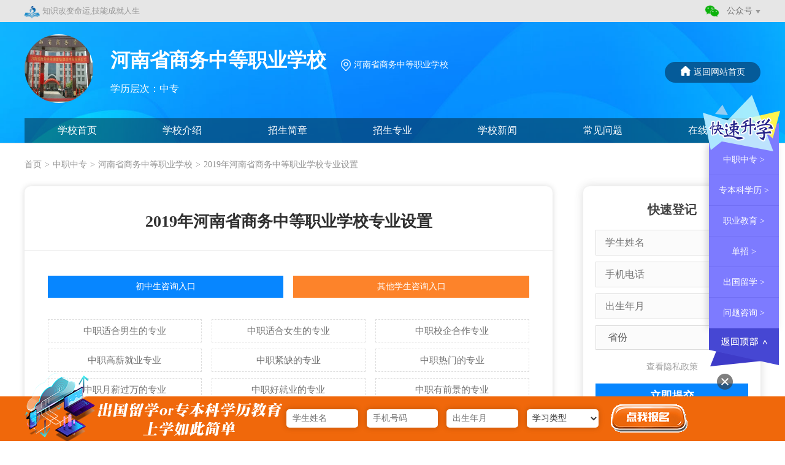

--- FILE ---
content_type: text/html; charset=utf-8
request_url: http://www.yuren.org/sch/article/54434.html
body_size: 50185
content:
<!DOCTYPE html PUBLIC "-//W3C//DTD XHTML 1.0 Transitional//EN" "http://www.w3.org/TR/xhtml1/DTD/xhtml1-transitional.dtd">
<html xmlns="http://www.w3.org/1999/xhtml">
<meta http-equiv="content-type" content="text/html;charset=utf-8">
<title>2019年河南省商务中等职业学校专业设置-育人信息网-职业教育,单招,中专,艺考,留学,高校升学信息咨询服务平台</title>
<meta name="keywords" content="2019年河南省商务中等职业学校专业设置|河南省商务中等职业学校" />
<meta name="description" content="电子商务（网店运营方向）专业特色：本专业主要培养掌握电子商务的基础知识和基本技能，熟悉各类电子商务活动的基本业务流程，从事网络营销、电商采购、网店运营等工作的高素质技能型人才。同时，基于速卖通、敦煌网..." />
<meta name="viewport" content="width=device-width, initial-scale=1, maximum-scale=1, user-scalable=no">
<link href="http://www.yuren.org/images/bootstrap-3.3.7-dist/css/bootstrap.min.css" rel="stylesheet">
<link href="http://www.yuren.org/images/css/comm.css" type="text/css" rel="stylesheet" />
<link href="http://www.yuren.org/images/css/children_page.css" type="text/css" rel="stylesheet" />
<link href="http://www.yuren.org/images/css/sch.css" type="text/css" rel="stylesheet" />
<script language="javascript" src="http://www.yuren.org/images/js/jquery-1.7.1.min.js"></script>
<script language="javascript" src="http://www.yuren.org/images/bootstrap-3.3.7-dist/js/bootstrap.min.js"></script>
<script language="javascript" src="http://www.yuren.org/images/js/comm.js"></script>
<script language="javascript" src="http://www.yuren.org/images/js/index.js"></script>
<script src="http://www.yuren.org/images/js/iscroll.js"></script>
<script src="http://www.yuren.org/images/js/date.js"></script>
<script language="javascript" src="http://www.yuren.org/images/js/jquery.SuperSlide.2.1.1.js"></script>
</head>
<body>
<div class="container">
  <div class="n_top">
	<div class="inner">
	  <div class="n_top_l">
	      <img src="/images/img/icon.png" style="width:26px;"> 知识改变命运,技能成就人生
	  </div> 
	  <div class="n_top_r">
	      <img src="/images/img/yuren_06.png">
	      <div class="n_head_center2_wx"><span>公众号</span></div><span class="sanjiao"></span>
	  </div>
	  <div class="clea"></div>
	</div>
</div>

<div class="inner">
	<div class="top_show_wx"> 
	    <ul>
	        <li>
	            <img src="/images/img/yuren_108.jpg" alt="空乘专业公众号">
	            <h3>空乘专业公众号</h3>
	        </li>
	        <li>
	            <img src="/images/img/yuren_106.jpg" alt="留学公众号">
	            <h3>留学公众号</h3>
	        </li>
	        <li>
	            <img src="/images/img/yuren_112.jpg" alt="艺术教育公众号">
	            <h3>艺术教育公众号</h3>
	        </li>
	        <li>
	            <img src="/images/img/yuren_111.jpg" alt="职业教育公众号">
	            <h3>职业教育公众号</h3>
	        </li>
	    </ul>
	</div>
</div>
  
<div class="sch_top">
<div class="inner">
  <div class="sch_top_top">
    <a href="http://www.yuren.org/sch/1000007.html" class="sch_top_top_img"><img src="http://www.yuren.org/images/uploads/sch/20211207163508_s.jpg" alt="河南省商务中等职业学校"></a>
    <div class="sch_top_top_con">
        <h1>河南省商务中等职业学校</h1>
        <h5><img src="/images/yx/zz_03.png">河南省商务中等职业学校</h5>
        <h6>学历层次：中专</h6>
    </div>
    <a class="sch_top_top_a" href="http://www.yuren.org/sch/1000007.html"><img src="/images/yx/zz_07.png">返回网站首页</a>
  </div>
  <ul class="sch_top_nav">
    <li><a class="ajbg" href="http://www.yuren.org/sch/1000007.html">学校首页</a></li>
    <li><a class="ajbg" href="http://www.yuren.org/sch/article/7.html">学校介绍</a></li>
    <li><a class="ajbg" href="http://www.yuren.org/sch/sc_ex/68/1000007.html">招生简章</a></li>
    <li><a class="ajbg" href="http://www.yuren.org/sch/sc_ex/69/1000007.html">招生专业</a></li>
    <li><a class="ajbg" href="http://www.yuren.org/sch/sc_ex/41/1000007.html">学校新闻</a></li>
    <li><a class="ajbg" href="http://www.yuren.org/sch/sc_ex/51/1000007.html">常见问题</a></li>
    <li><a class="ajbg" href="http://www.yuren.org/sch/1000007.html#bm" target="_self">在线报名</a></li>
    <div class="clea"></div>
  </ul> 
</div>
</div>
  <div class="children_nav_school_a">
    <div class="inner children_nav_a">  
        <a href="http://www.yuren.org/index.html">首页</a><span>></span><a href="http://www.yuren.org/sch_list.html">中职中专</a><span>></span><a href="http://www.yuren.org/sch/1000007.html">河南省商务中等职业学校</a><span>></span>2019年河南省商务中等职业学校专业设置    </div>
  </div>
  <div class="school_floor_2 news_neirong">
      <div class="inner">
          <div class="school_floor_2_l">
              <div class="school_floor_2_l_1">
                  <h1 class="school_floor_2_l_tit">2019年河南省商务中等职业学校专业设置</h1>
                  
                  <div class="sch_zz_zixun">
                    <a href="http://group-live2.easyliao.com/live/chat.do?c=7101&ref=seo&from_url=www.yuren.org/sch/article/54434.html" rel="nofollow">初中生咨询入口</a>
                    <a href="http://group-live2.easyliao.com/live/chat.do?c=7101&ref=seo&from_url=www.yuren.org/sch/article/54434.html" rel="nofollow" class="sch_zz_zixun_a2">其他学生咨询入口</a>
                    <div class="clea"></div>
                  </div>
                  <ul class="sch_zz_tj">
                      <li><a href="http://group-live2.easyliao.com/live/chat.do?c=7101&ref=seo&from_url=www.yuren.org/sch/article/54434.html" rel="nofollow"><h4>中职适合男生的专业</h4></a></li>
                      <li><a href="http://group-live2.easyliao.com/live/chat.do?c=7101&ref=seo&from_url=www.yuren.org/sch/article/54434.html" rel="nofollow"><h4>中职适合女生的专业</h4></a></li>
                      <li><a href="http://group-live2.easyliao.com/live/chat.do?c=7101&ref=seo&from_url=www.yuren.org/sch/article/54434.html" rel="nofollow"><h4>中职校企合作专业</h4></a></li>
                      <li><a href="http://group-live2.easyliao.com/live/chat.do?c=7101&ref=seo&from_url=www.yuren.org/sch/article/54434.html" rel="nofollow"><h4>中职高薪就业专业</h4></a></li>
                      <li><a href="http://group-live2.easyliao.com/live/chat.do?c=7101&ref=seo&from_url=www.yuren.org/sch/article/54434.html" rel="nofollow"><h4>中职紧缺的专业</h4></a></li>
                      <li><a href="http://group-live2.easyliao.com/live/chat.do?c=7101&ref=seo&from_url=www.yuren.org/sch/article/54434.html" rel="nofollow"><h4>中职热门的专业</h4></a></li>
                      <li><a href="http://group-live2.easyliao.com/live/chat.do?c=7101&ref=seo&from_url=www.yuren.org/sch/article/54434.html" rel="nofollow"><h4>中职月薪过万的专业</h4></a></li>
                      <li><a href="http://group-live2.easyliao.com/live/chat.do?c=7101&ref=seo&from_url=www.yuren.org/sch/article/54434.html" rel="nofollow"><h4>中职好就业的专业</h4></a></li>
                      <li><a href="http://group-live2.easyliao.com/live/chat.do?c=7101&ref=seo&from_url=www.yuren.org/sch/article/54434.html" rel="nofollow"><h4>中职有前景的专业</h4></a></li>
                      <div class="clea"></div>
                  </ul>
                  <div class="school_article">
                      <h2><strong>电子商务</strong>（网店运营方向）</h2><p><strong>专业特色：</strong>本专业主要培养掌握电子商务的基础知识和基本技能，熟悉各类电子商务活动的基本业务流程，从事<strong>网络营销</strong>、电商采购、网店运营等工作的高素质技能型人才。同时，基于速卖通、敦煌网、亚马逊等著名电商平台，开设跨境电商校企联合课堂，采用“实战教学、实境育人”模式培养学生实战创业能力。学生毕业可考取电子商务师等资格证书。目前，我校与北京华唐集团合作建设O2O线上实训室及线下超市，通过核心岗位轮换的方式，让学生们掌握电商流程与经营技巧，为电子商务专业人才培养提供了全新的方向。</p><p><strong>就业方向：</strong>面向淘宝、天猫、京东等网络平台或各类商务网站，从事网店策划与运营、网站的推广与维护业务或自主创业开设网店等。</p><p><strong>主干课程：</strong>电子商务基础与实训、网络营销、网店美工、商品拍摄与处理、网店运营、互联网文案写作、新媒体营销、移动电子商务等。</p><h2>电子商务（京东校园班）</h2><p><strong>专业特色：</strong>本专业与国内知名电商企业京东集团合作，共建京东校园实训中心。在教学中，引进京东课程培训体系、实操京东客服运营模式，由企业人员全程带训，让学生全方位参与电商全流程运作模式。同时，京东集团安排有“百人计划”、“新苗计划”等业务发展储备人才项目，在校园实训中表现优异的学生，不仅会得到前往京东集团进行深度培训的机会，还能够竞聘相应的管理岗位。</p><p><strong>就业方向：</strong>毕业后面向各类电子商务网络平台、商务网站，从事客户信息管理，产品咨询与推广、数据运维与信息反馈等业务工作。</p><p><strong>主干课程：</strong>电子商务基础、文字速录、沟通技巧、销售心理、网络客服基础、京东电商技术、服务营销流程及技巧、客户类型分析及处理技巧、京东业务实战。</p><h2><strong>连锁经营与管理</strong>（正大集团班）</h2><p><strong>专业特色：</strong>本专业与正大集团合作，共建正大优鲜校园实训中心。在教学中，引进正大优鲜运营课程培训体系、实操门店运营流程，由企业人员全程带训，让学生全方位参与门店运营过程。同时，正大集团安排“小老板”发展储备人才项目，在校园实训中表现优异的学生，不仅会得到前往集团总部（泰国）进行深度培训的机会，还能够得到集团的支持拥有自己持股的优鲜门店。</p><p><strong>就业方向：</strong>正大优鲜及各类零售终端门店，从事零售终端及快消品销售行业，以及正大优鲜后勤电商部、采购部、财务部等工作。</p><p><strong>主干课程：</strong>终端零售产品基础知识、终端零售店产品陈列知识、门店商品订货技巧、门店商品进销存管理、<strong>客户服务</strong>流程及技巧、沟通技巧、销售心理、客户类型分析及处理技巧、门店运营管理、货品综合盘点流程以及仓储物流管理。</p><h2><strong>市场营销</strong></h2><p><strong>专业特色：</strong>市场营销专业是我校建设最早的专业之一，是在河南省<strong>中职学校</strong>居于领导地位的强势专业，注重学生营销实战能力的培养，学生毕业可考取营销员职业资格证书。</p><p><strong>就业方向：</strong>面向工商行业企业，培养以门店运营为主，从事市场推广、商品销售、客户服务等工作的专业人员。</p><p><strong>主干课程：</strong>市场营销基础、商务礼仪、消费者行为分析、<strong>商品经营</strong>、推销实务、商务沟通与谈判、网络营销、营销策划等。</p><h2><strong>客户信息服务</strong>（呼叫中心运营与管理方向）</h2><p><strong>专业特色：</strong>客户信息服务专业是学校特色专业，采取产教结合、校企共育的培养方式。本专业与多家知名企业合作，实现课堂即是职场，入学第二年即可在校带薪实训。本专业拥有两个校内实训基地和银泰网、去哪儿网、滴滴打车客服中心等五个校外实习基地，同时还与国内多家电商知名企业和呼叫中心建立了长期的合作关系，保证了学生高薪就业，就业后晋升空间大。该专业学生在河南省教育厅举办的技能大赛中，每年均获得一等奖的好成绩。在17、18年客服专业全国大赛中荣获一等奖3个，二等奖4个。</p><p><strong>就业方向：</strong>学生毕业后可在呼叫中心行业及电子商务领域从事客户服务、客户关系管理、网络客服、运营管理等工作，就业于各大银行数据管理、酒店预订、航空售票、电子商务企业客服部。</p><p><strong>主干课程：</strong>呼叫中心运营管理、客户沟通能力、销售技巧、电子商务、网络营销、客户心理、班组长能力训练、培训师能力训练、模拟实训等。</p><h2>客户信息服务（博岳通信订单班）</h2><p><strong>专业特色：</strong>客户信息服务与管理是学校特色专业，与河北博岳<strong>通信技术</strong>股份有限公司合作，采用三环节教学模式，将教学过程和教学内容分为文化课，专业课，实训课三个教学环节，因材施教，理论与实践相结合，技能与企业岗位对接，入学后即可享受在校带薪实训，博岳通信在全国拥有42家基地，员工超过1万5千人，主要合作的客户有中国移动、小米、广发银行、摩拜单车、政府12345热线、即可保证依据能力及学习进度搭配合适实训业务，又可实现学生毕业后对口直接入职公司就业，给学生提供优厚福利待遇全方位的职业发展。</p><p><strong>就业方向：</strong>学生毕业后可在博岳通信42家基地、6大事业部：运营商热线事业部、金融事业部、互联网事业部、电商事业部、电销事业部、电渠事业部，中国移动10086、小米、广发银行、借贷宝、摩拜单车、I do珠宝、李宁等项目中开展客户代表、管理培训生、数据分析、质检管理、培训管理、人事行政等工作。</p><p><strong>主干课程：</strong>呼叫中心运营管理、客户沟通能力、销售技巧、电子商务、网络营销、客户心理、班组长能力训练、培训师能力训练、模拟实训等</p><h2><strong>物流服务与管理</strong>（省级品牌示范专业）（中德项目）</h2><p><strong>专业特色：</strong>我校物流服务与管理专业是河南省品牌示范专业，是河南省教育厅中德合作教育教学项目专业。我校是经中国物流与采购联合会和全国物流标准化技术委员会鉴定的物流师职业资格认证——物流员智能化考试中心，是2018年中国职业院校物流专业竞争力中职100强学校。我校引入了阿里巴巴集团旗下的菜鸟驿站，为学生创立了优良的实训条件。&nbsp;</p><p>学生在校期间接受的是现代学徒制的人才培养模式；可以考取物流员证；毕业后可参加“3+2”升段和对口、单招，升学率高。</p><p><strong>就业方向：</strong>学生毕业后可在流通企业、第三方物流企业以及生产制造企业等相关部门从事运输、仓储、配送、信息处理等服务与管理的工作。合作的企业有河南海尔集团、郑州宇通客车股份有限公司、益邦物流、菜鸟驿站等，月工资都在3000元以上。</p><p><strong>主干课程：</strong>现代物流基础、仓储与配送实务、商品认知与养护、运输作业实务、<strong>国际货运代理</strong>、物流地理、物流客户服务等。</p><h2><strong><strong>会计</strong>电算化</strong></h2><p><strong>专业特色：</strong>会计电算化专业是学校重点专业之一，牵头制定了河南省会计电算化专业教学标准，成立了全省会计电算化专业名师工作室。该专业学生在全省会计技能大赛中连续多年获得一等奖，并被省教育厅推荐参加全国会计专业技能大赛取得优异成绩。学校同时与多个知名企业开展校企合作，在省名师工作室的支持下，共建专业教学资源，探讨新型教学模式，实现实习就业有效对接。</p><p><strong>就业方向：</strong>学生毕业后可在会计师事务所等机构从事会计咨询和会计服务业务，在各类企事业单位从事会计、会计助理、出纳、财务文员、理财顾问、投资助理、金融客服、跟单员、单证员等工作。</p><p><strong>主干课程：</strong>基础会计实训、传票翻打技术、点钞技术、会计电算化、成本会计实务、初级会计实务、综合模拟实训、收银实务、出纳实务、税收实务、VBSE企业综合模拟实训、沙盘经营等。</p><h3><strong>计算机应用</strong>（省级重点专业）（智能家居方向）（企想班）</h3><p>发布时间:2019-05-10 08:26:02 查看:260</p><p><strong>专业特色：</strong>本专业是省级重点专业，“3+2”班与<strong>河南经贸职业学院</strong>联办，有中央财政支持的计算机应用实训基地。本专业培养德智体美劳全面发展，具备计算机设备检测与维修、综合布线组网技术、物联网智能家居设备安装维护，调试以及测试等专业技能，能从事物联网智能家居产品的产品生产和工程实施、物联网智能家居产品的设备维护调试等工作的技术技能型人才。</p><p><strong>主设课程：</strong>计算机程序设计基础、物联网基础、传感器技术、智能家居综合实训、计算机设备检测与维修、综合布线设计与施工、综合组网技术、网络设备安装与调试等。</p><p><strong>就业方向：</strong>面向计算机技术的应用领域，就业岗位包括计算机软硬件工程技术人员、网络设备调试员、智能家居安装与维护、智能家居测试与营销人员、网站开发人员、计算机装配调试员、计算机系统运行维护技术人员、计算机操作员等工作。</p><h2>电脑<strong>美术设计与制作</strong> 省级品牌示范专业/平面广告设计与策划方向 （豫佳班）</h2><p>专业特色： 本专业“3+2”班与河南经贸职业学院联办，省级品牌示范专业，专业方向为平面广告设计与策划方向。本专业培养德智体美劳全面发展，具有平面设计创意及电脑广告制作、标志设计、书籍装帧设计、装饰装潢设计、广告摄影、企业形象策划与设计等方面能力的人才。拥有专业平面设计实训室，教育厅认证的平面设计名师工作室、图文创客中心等多个实训室。连续三年获得省技能竞赛广告平面设计项目教师组和学生组一等奖。</p><p>主设课程：实用美术基础、图形图像处理软件应用（设计软件包括Photoshop、CorelDraw、3Dmax等）、广告策划与制作、动漫造型设计、摄影摄像技术、平面设计创意与制作、装饰装潢设计、标志设计、UI设计、网页美工设计与制作、数码照片艺术处理、数字影音编辑与合成等。</p><p>就业方向：主要面向广告传媒公司、IT公司相关岗位，就业岗位包括广告设计师、装饰装潢设计师、商标标志设计师、产品宣传册设计员、电脑图文设计师、网页美工编辑、影楼后期美工等。</p><h2><strong>计算机动漫与游戏制作</strong>（动漫设计、VR虚拟现实应用方向）（华豫兄弟班）</h2><p><strong>专业特色：</strong>计算机动漫与游戏制作专业是我校与河南华豫兄弟动画影视(集团)有限公司的合作办学专业。本专业培养德智体美劳全面发展，具备艺术与技术相结合的动漫设计制作、后期编辑、虚拟展示设计等能力专业技能型人才。拥有专业的动漫实训室，教育厅认证的校企合作工作室、虚拟现实VR实训室等多个实训室。学生毕业可考取三维动画师资格证书。连续三年获得省技能竞赛动画片制作项目一等奖。2016年获得全国职业院校技能竞赛动画片制作项目二等奖。</p><p><strong>主设课程：</strong>动漫美术基础、造型基础、图形图像处理软件应用（包括Photoshop、Maya等）、摄影摄像技术、二维动画设计软件应用、三维设计软件应用、动画运动规律、动漫作品制作、影视动画后期编辑与合成、游戏场景设计、虚拟现实VR技术应用等。</p><p><strong>就业方向：</strong>面向计算机动画片制作企业，就业岗位包括影视动画制作师、原画绘制员、角色设计师、后期合成师、数字视频策划制作师、场景设计师等工作。</p><h2><strong>数控技术应用</strong>（省级品牌示范专业）（数控加工方向）</h2><p><strong>专业特色：</strong>主要培养学生数控机床的操作、维护能力。校内建有数控车工技能鉴定站和数控实训中心，下设加工中心、数控车、数控铣、线切割、平面磨、普车、普铣、钳工、CAD/CAM仿真模拟等10个实训区。校外有郑州日产汽车有限公司、郑州宇通客车有限公司、郑州奇瑞汽车有限公司、浙江人本集团等十多个生产性实训和就业基地。近几年，该专业学生在全省机械加工类技能大赛中，共荣获一等奖4次，二等奖4次。学生毕业可考取数控车工、数控铣工、维修电工等职业资格证。</p><p><strong>就业方向：</strong>本专业方向学生毕业主要工作岗位为数控机床操作、数控编程、数控机床维修保养、产品质量检验，数控设备营销等。</p><p><strong>主干课程：</strong>机械制图、机械常识与钳工、普通车床、普通铣床、数控车编程与加工、数控铣编程与加工、加工中心编程与操作、CAD/CAM应用、数控车床结构与维护、机械设备控制技术等。</p><h2><strong>电子技术应用</strong>（省级重点专业）（电子产品制造技术方向）（天马集团订单班）</h2><p><strong>专业特色：</strong>电子技术应用专业是河南省省级重点专业。该专业校内建有电工电子实训中心；校外与天马微电子、郑州海尔、南京光伏、苏州友达、宇通客车、青岛海尔集团等十余家国内知名企业合作，定向培养。学生毕业可考取计算机等级证、电工证（中级）、家用电子产品维修工（中级）等职业资格证书，提高就业的竞争力和薪酬待遇。</p><p><strong>就业方向：</strong>电子产品制造、电子产品维护、品质管理、电子产品销售等。天马订单班优秀毕业生综合年薪6-11万元。</p><p><strong>主干课程：</strong>电工技术基础与技能、电子技术基础与技能、电子线路CAD、传感技术及应用、单片机技术与应用、音视频设备应用与维修、制冷设备应用与维修、电热电动器具应用与维修等。</p><h2><strong>美容美体</strong>（郑州风铃集团订单班）</h2><p><strong>专业特色：</strong>美容美体专业是学校2011年与郑州风铃集团联合创办的专业，也是学校的热门、特色专业，校企双方实践“现代学徒制”，共同培养“双证制”专业美容师。该专业与国际接轨，引进国际美容师课程，通过风铃公司独有的“拜师仪式 ”、“师傅带徒弟”的方式进行技能培训和实体店演练，让学生真正学到实战的本领，二年级就可以带薪实习，三年级就能成为合格的员工。</p><p><strong>就业方向：</strong>本专业的毕业生主要就业于美容机构、化妆品公司及美容职业培训机构，就业岗位包括美容美体师、美容咨询师、美容顾问、美容导师（培训师）、美容院店长等。</p><p><strong>主干课程：</strong>美容师（初级）、美容师（中级）、美容师（高级）、美容<strong>中医</strong>养生、美容营养学、基本人体结构及生理系统、演讲与口才、商务礼仪、市场营销等课程。</p>                  </div>
              </div>
          </div>

          <div class="school_floor_2_r">
              <div class="school_floor_2_r_1">
                  <div class="ind_tit"> 
                      <h4>快速登记</h4>
                  </div>
                  <form action="http://www.yuren.org//fom/sub" method="post" name="form_zt">
                      <div class="text_input_sch2">
                          <input type="text" name="name" id="name" placeholder="学生姓名" required="" />
                      </div>
                      <div class="text_input_sch2">
                          <input type="text" name="tel" id="tel" placeholder="手机电话" required=""/>
                      </div>
                      <div class="text_input_sch2">
                          <input type="text" name="birth" autocomplete="off"  id="birth" placeholder="出生年月" />
                          <div id="datePlugin"></div>
                      </div>
                      <div class="text_input_sch2">
                        <select name="addr" id="addr2">
                          <option value="">省份</option>
                          <option value="北京"> 北京</option>
                          <option value="上海"> 上海</option>
                          <option value="天津"> 天津</option>
                          <option value="重庆"> 重庆</option>
                          <option value="黑龙江"> 黑龙江</option>
                          <option value="吉林"> 吉林</option>
                          <option value="辽宁"> 辽宁</option>
                          <option value="山东"> 山东</option>
                          <option value="山西"> 山西</option>
                          <option value="陕西"> 陕西</option>
                          <option value="河北"> 河北</option>
                          <option value="河南"> 河南</option>
                          <option value="湖北"> 湖北</option>
                          <option value="湖南"> 湖南</option>
                          <option value="海南"> 海南</option>
                          <option value="江苏"> 江苏</option>
                          <option value="江西"> 江西</option>
                          <option value="广东"> 广东</option>
                          <option value="广西"> 广西</option>
                          <option value="云南"> 云南</option>
                          <option value="贵州"> 贵州</option>
                          <option value="四川"> 四川</option>
                          <option value="内蒙古"> 内蒙古</option>
                          <option value="宁夏"> 宁夏</option>
                          <option value="甘肃"> 甘肃</option>
                          <option value="青海"> 青海</option>
                          <option value="西藏"> 西藏</option>
                          <option value="新疆"> 新疆</option>
                          <option value="安徽"> 安徽</option>
                          <option value="浙江"> 浙江</option>
                          <option value="福建"> 福建</option>
                        </select>
                    </div>
                        <input type="hidden" name="type" value="zj"/>
                      <div class="test_btn_sch2">
                          <a href="http://www.yuren.org/agreement">查看隐私政策</a>
                          <input type="submit" value="立即提交"/>
                      </div>
                </form>
            </div>
            <div class="blank40"></div>

            <div class="school_floor_2_r_sch">
                <div class="ind_tit">
                    <h4>相关中专学校</h4>
                </div>
                <a href="http://www.yuren.org/sch/1013452.html">
                       <h3>郑州市电器职业技术学校</h3>
                    </a><a href="http://www.yuren.org/sch/1013372.html">
                       <h3>郑州旅游学校</h3>
                    </a><a href="http://www.yuren.org/sch/1012953.html">
                       <h3>河南省工程技术学校</h3>
                    </a><a href="http://www.yuren.org/sch/1012530.html">
                       <h3>巩义市第二中等专业学校</h3>
                    </a><a href="http://www.yuren.org/sch/1012509.html">
                       <h3>河南省冶金建材技工学校</h3>
                    </a><a href="http://www.yuren.org/sch/1012458.html">
                       <h3>河南省制药技工学校</h3>
                    </a>            </div>
            <div class="blank40"></div>

            <div class="school_floor_2_r_2">
                <div class="ind_tit">
                    <h4>热门问答</h4>
                </div>
                <a href="http://www.yuren.org/sch/article/79212.html">
                       <h3>河南省商务中等职业学校新生入学需要注意哪些？</h3>
                    </a><a href="http://www.yuren.org/sch/article/79211.html">
                       <h3>河南省省级示范中专学校有哪些？学校排名</h3>
                    </a><a href="http://www.yuren.org/sch/article/79210.html">
                       <h3>2019年河南省省级重点职业高中有哪些？学校排名</h3>
                    </a><a href="http://www.yuren.org/sch/article/79209.html">
                       <h3>2019年河南省国家级重点高职院校有哪些？学校排名</h3>
                    </a><a href="http://www.yuren.org/sch/article/79208.html">
                       <h3>2019年驻马店市中职学校有哪些？学校排名</h3>
                    </a><a href="http://www.yuren.org/sch/article/79207.html">
                       <h3>2019年河南开封市国家级重点中职学校有哪些？中职学校排名</h3>
                    </a>                <h3><a href="http://group-live2.easyliao.com/live/chat.do?c=7101&ref=seo&from_url=www.yuren.org/sch/article/54434.html" rel="nofollow">河南省商务中等职业学校联系电话、地址是什么？</a></h3>
                <h3><a href="http://group-live2.easyliao.com/live/chat.do?c=7101&ref=seo&from_url=www.yuren.org/sch/article/54434.html" rel="nofollow">河南省商务中等职业学校就业前景怎么样？</a></h3>
                <h3><a href="http://group-live2.easyliao.com/live/chat.do?c=7101&ref=seo&from_url=www.yuren.org/sch/article/54434.html" rel="nofollow">河南省商务中等职业学校怎么去？乘车路线</a></h3>
                <h3><a href="http://group-live2.easyliao.com/live/chat.do?c=7101&ref=seo&from_url=www.yuren.org/sch/article/54434.html" rel="nofollow">河南省商务中等职业学校学费及收费标准</a></h3>
                <h3><a href="http://group-live2.easyliao.com/live/chat.do?c=7101&ref=seo&from_url=www.yuren.org/sch/article/54434.html" rel="nofollow">河南省商务中等职业学校联系电话、地址是什么？</a></h3>
                <h3><a href="http://group-live2.easyliao.com/live/chat.do?c=7101&ref=seo&from_url=www.yuren.org/sch/article/54434.html" rel="nofollow">河南省商务中等职业学校就业前景怎么样？</a></h3>
                <h3><a href="http://group-live2.easyliao.com/live/chat.do?c=7101&ref=seo&from_url=www.yuren.org/sch/article/54434.html" rel="nofollow">河南省商务中等职业学校怎么去？乘车路线</a></h3>
                <h3><a href="http://group-live2.easyliao.com/live/chat.do?c=7101&ref=seo&from_url=www.yuren.org/sch/article/54434.html" rel="nofollow">河南省商务中等职业学校学费及收费标准</a></h3>
            </div>
            <div class="blank40"></div>            <div class="school_floor_2_r_2">
                <div class="ind_tit">
                    <h4>中专资讯</h4>
                </div>
                <a href="http://www.yuren.org/news/18701.html">
                       <h3>技校需要考试吗？笔试考什么？难不难？</h3>
                    </a><a href="http://www.yuren.org/news/18700.html">
                       <h3>技校实训条件怎么样？有真实设备供实操吗？</h3>
                    </a><a href="http://www.yuren.org/news/18699.html">
                       <h3>技校毕业是什么学历？能考大学吗？</h3>
                    </a><a href="http://www.yuren.org/news/18698.html">
                       <h3>技校毕业包分配工作吗？就业率真的高吗？</h3>
                    </a><a href="http://www.yuren.org/news/18697.html">
                       <h3>技校专业有性别限制吗？女生适配专业清单</h3>
                    </a><a href="http://www.yuren.org/news/18696.html">
                       <h3>技校学习几年？可以提前毕业吗？</h3>
                    </a>            </div>
            <div class="blank40"></div>            <div class="school_floor_2_r_2">
                <div class="ind_tit">
                    <h4>相关新闻</h4>
                </div>
                <a href="http://www.yuren.org/sch/article/54439.html">
                       <h3>安阳招办关于做好2019年普通中等专业学校招生工作的通知</h3>
                    </a><a href="http://www.yuren.org/sch/article/54438.html">
                       <h3>河南省商务中等职业学校2019年招生专业</h3>
                    </a><a href="http://www.yuren.org/sch/article/54437.html">
                       <h3>河南十大中专学校排名 河南省重点中职学校</h3>
                    </a><a href="http://www.yuren.org/sch/article/54436.html">
                       <h3>河南公办中专学校排名 河南最好中专学校有哪些？</h3>
                    </a><a href="http://www.yuren.org/sch/article/54435.html">
                       <h3>2019年河南省商务中等职业学校简介</h3>
                    </a>            </div>
            <div class="blank40"></div>            <div class="school_floor_2_r_major">
                <div class="ind_tit">
                    <h4>热门专业推荐</h4>
                </div>
                <a href="http://www.yuren.org/sch/article/25273.html">
                       <h3>工艺美术（室内装潢设计方向）</h3>
                    </a><a href="http://www.yuren.org/sch/article/25272.html">
                       <h3>工艺美术设计</h3>
                    </a><a href="http://www.yuren.org/sch/article/25271.html">
                       <h3>汽车美容与装潢</h3>
                    </a><a href="http://www.yuren.org/sch/article/25270.html">
                       <h3>汽车运用与维修</h3>
                    </a><a href="http://www.yuren.org/sch/article/25269.html">
                       <h3>计算机网络技术</h3>
                    </a><a href="http://www.yuren.org/sch/article/25268.html">
                       <h3>网络营销</h3>
                    </a>                <div class="clea"></div>
            </div>
            <div class="blank40"></div>          </div>
          
          <div class="clea"></div>
      </div> 
  </div>
  <div class="floor_bottom">
      <div class="inner">
          <div class="gglxgh" style="margin-top:2em">
              <h2>合作伙伴</h2>
          </div>
        <ul class="floor_coo row">
            <li class="col-md-2 col-sm-3 col-xs-4"><img src="/images/img/yuren_87.jpg" alt="朗园盛德（北京）教育投资有限公司"><h3>朗园盛德（北京）教育投资有限公司</h3></li>
            <li class="col-md-2 col-sm-3 col-xs-4"><img src="/images/img/yuren_88.jpg" alt="知云时代(北京)教育科技有限公司"><h3>知云时代(北京)教育科技有限公司</h3></li>
            <li class="col-md-2 col-sm-3 col-xs-4"><img src="/images/img/yuren_89.jpg" alt="学艺知云（北京）教育科技有限公司"><h3>学艺知云（北京）教育科技有限公司</h3></li>
            <li class="col-md-2 col-sm-3 col-xs-4"><img src="/images/img/yuren_90.jpg" alt="北京中嘉未来教育科技有限公司"><h3>北京中嘉未来教育科技有限公司</h3></li>
            <li class="col-md-2 col-sm-3 col-xs-4"><img src="/images/img/yuren_91.jpg" alt="知云中航（天津）教育科技有限公司"><h3>知云中航（天津）教育科技有限公司</h3></li>
            <li class="col-md-2 col-sm-3 col-xs-4"><img src="/images/img/yuren_93.jpg" alt="赛尔教育科技发展有限公司"><h3>赛尔教育科技发展有限公司</h3></li>
            <li class="col-md-2 col-sm-3 col-xs-4"><img src="/images/img/yuren_94.jpg" alt="高校毕业生就业协会教育创新发展专业委员会"><h3>高校毕业生就业协会教育创新发展专业委员会</h3></li>
            <li class="col-md-2 col-sm-3 col-xs-4"><img src="/images/img/yuren_95.jpg" alt="赛尔知云（北京）教育科技有限公司"><h3>赛尔知云（北京）教育科技有限公司</h3></li>
            <li class="col-md-2 col-sm-3 col-xs-4"><img src="/images/img/yuren_96.jpg" alt="山东（潍坊）公共实训基地"><h3>山东（潍坊）公共实训基地</h3></li>
            <li class="col-md-2 col-sm-3 col-xs-4"><img src="/images/img/yuren_92.jpg" alt="择校一网通"><h3>择校一网通</h3></li>
            <li class="col-md-2 col-sm-3 col-xs-4"><img src="/images/img/yuren_97.jpg" alt="留学路"><h3>留学路</h3></li>
            <li class="col-md-2 col-sm-3 col-xs-4"><img src="/images/img/yuren_98.jpg" alt="高中生在线"><h3>高中生在线</h3></li>
          </ul>
         
     
      </div>
    </div>
  
<div class="footer">
  <div class="inner">
    <div class="footer_left">
      <ul>
        <li>
            <h3 class="footer_left_h3_pc"><a href="http://www.yuren.org/zhongzhuan.html">中职中专</a></h3>
            <h3 class="footer_left_h3_m">中职中专<span></span></h3>
            <div class="nav_option">
              <p><a href="/zhongzhuan.html" >普通中专</a></p>
              <p><a href="/zhongzhuan.html" >技工学校</a></p>
              <p><a href="/zhongzhuan.html" >卫生学校</a></p>
              <p><a href="/sch/lists" >中专学校</a></p>
              
            </div>
        </li>
        <li>
            <h3 class="footer_left_h3_pc"><a href="http://www.yuren.org/zhijiao.html">职业教育</a></h3>
            <h3 class="footer_left_h3_m">职业教育<span></span></h3>
            <div class="nav_option">
              <p><a href="/news_list/zj?sid=64" >单招招生</a></p>
              <p><a href="/hkgt.html" >空乘专业招生</a></p>
              <p><a href="/major_list?&major=艺术类" >艺术专业</a></p>
              <p><a href="/school_list/zj" >成教自考</a></p>
             
            </div>
        </li>
        <li>
            <h3 class="footer_left_h3_pc"><a href="http://www.yuren.org/liuxue.html">出国留学</a></h3>
            <h3 class="footer_left_h3_m">出国留学<span></span></h3>
            <div class="nav_option">
              <p><a href="/topic/4242" >国际本科</a></p>
              <p><a href="/topic/1914" >硕士留学</a></p>
              <p><a href="/school/lists/param/lx/province/0/moshi/0/guojia/0/wyx/高中" >国际高中</a></p>
              <p><a href="http://group-live2.easyliao.com/live/chat.do?c=5241&ref=seo&from_url=www.yuren.org/sch/article/54434.html" rel="nofollow">硕博留学</a></p>
              
            </div>
        </li>
        <li>
            <h3 class="footer_left_h3_pc"><a href="http://www.yuren.org/school_list/zj">院校推荐</a></h3>
            <h3 class="footer_left_h3_m">院校推荐<span></span></h3>
            <div class="nav_option">
              <p><a href="/school_list/lx" >国际留学院校库</a></p>
              <p><a href="/school_list/zj" >职业教育院校库</a></p>
              <p><a href="/sch/lists.html" >中职中专院校库</a></p>
              <p><a href="/colleges/lists" >海外院校库</a></p>
            </div>
        </li>
        <li class="last_li">
            <h3 class="footer_left_h3_pc"><a href="http://www.yuren.org/aboutus/qyjs.html">关于我们</a></h3>
            <div class="nav_option">
              <p><a href="http://www.yuren.org/aboutus/qyjs.html" >关于我们</a></p>
              <p><a href="http://www.yuren.org/aboutus/contact.html" >联系我们</a></p>
              <p><a href="http://www.yuren.org/aboutus/fwys.html" >服务优势</a></p>
              <p><a href="http://www.yuren.org/sitemap.html" >网站地图</a></p>
            </div>
        </li>
      </ul>
      <div class="clea"></div>
      <div class="footer_banquan">
        <div class="footer_banquan_l"><img src="/images/img/yuren_114.png" alt="育人信息网-职业教育,单招,中专,艺考,留学,高校升学信息咨询服务平台"></div>
        <div class="footer_banquan_r">
            <p>北京五洲育人教育科技发展有限公司版权所有 © <a style="color:#464545" href="https://beian.miit.gov.cn" target="_blank">京ICP备12002074号-25</a></p>
            <div class="footer_chao_a">
                <p>
                    <span class="fl"><a href="http://www.cyberpolice.cn/" target="_blank" rel="nofollow"><img src="/images/img/footer-ba01.png" width="28" height="28"></a></span>
                    <span class="fr"><a class="lcblack" href="http://www.cyberpolice.cn/" target="_blank" rel="nofollow">网络 110<br>报警服务</a></span>
                </p>
                <p>
                    <span class="fl"><a href="http://net.china.cn/chinese/index.htm" target="_blank" rel="nofollow"><img width="28" height="28" border="0" alt="不良信息举报中心" src="/images/img/footer-ba02.png"></a></span>
                    <span class="fr"><a class="lcblack" href="http://net.china.cn/chinese/index.htm" target="_blank" rel="nofollow">不良信息<br>举报中心</a>
                </span>
                </p>
                <p>
                    <span class="fl"><a href="http://www.wenming.cn" target="_blank" rel="nofollow"><img width="28" height="28" border="0" alt="中国文明网传播文明" src="/images/img/footer-ba03.png"></a></span>
                    <span class="fr"><a class="lcblack" href="http://www.wenming.cn" target="_blank" rel="nofollow">中国文明网<br>传播文明</a></span>
                </p>
                 <p class="p04">
                    <span class="fl"><a href="https://www.beian.gov.cn/" target="_blank" rel="nofollow"><img width="28" height="28" border="0" alt="京公网安备" src="/images/img/icon-ba.png"></a></span>
                    <span class="fr"><a class="lcblack" href="https://www.beian.gov.cn/" target="_blank" rel="nofollow">京公网安备</a></span>
                </p>
                <div class="clea"></div>
            </div>
          </div>
          <div class="clea"></div>
      </div>

    </div>
    <div class="footer_right"> 
        <ul>
            <li>
                <img src="/images/img/yuren_108.jpg" alt="空乘专业公众号">
                <h3>空乘专业公众号</h3>
            </li>
            <li>
                <img src="/images/img/yuren_106.jpg" alt="留学公众号">
                <h3>留学公众号</h3>
            </li>
            <li>
                <img src="/images/img/yuren_112.jpg" alt="艺术教育公众号">
                <h3>艺术教育公众号</h3>
            </li>
            <li>
                <img src="/images/img/yuren_111.jpg" alt="职业教育公众号">
                <h3>职业教育公众号</h3>
            </li>
        </ul>
    </div>
    <div class="clea"></div>
  </div>
</div>
<div class="fix_foot_menu_tc"></div>
<div class="fix_foot_menu"> 
    <ul>
        <li>
            <a href="http://www.yuren.org/index.html"><img src="/images/img/fix_foot_12.png" alt="首页"><h3>首页</h3></a>
        </li>
          <div>|</div>
        <li>
            <a href="http://www.yuren.org/school_list/zj.html"><img src="/images/img/fix_foot_15.png" alt="选校"><h3>选校</h3></a>
        </li>
          <div>|</div>
        <li>
            <a href="http://www.yuren.org/zhijiao.html"><img src="/images/img/fix_foot_17.png" alt="职业教育"><h3>职业教育</h3></a>
        </li>
          <div>|</div>
        <li>
            <a href="http://www.yuren.org/liuxue.html"><img src="/images/img/fix_foot_20.png" alt="出国留学"><h3>出国留学</h3></a>
        </li>
    </ul>
</div>


<div class="fix_right_top"> 
    <a href="http://www.yuren.org/zixun.html"><img src="/images/img/fix_foot_06.png" alt="快速咨询"></a>
    <div class="fix_right_top_btn"><img src="/images/img/fix_foot_09.png" alt="育人TOP"></div>
</div>

<div class="pc_fix_right_nav"> 
    <img src="/images/img/cehua_06.png">
    <ul>
        <li>
            <a href="http://www.yuren.org/zhongzhuan.html"><h3>中职中专 ></h3></a>
        </li>
        <li>
            <a href="http://www.yuren.org/zhijiao.html"><h3>专本科学历 ></h3></a>
        </li>
        <li>
            <a href="http://www.yuren.org/zhijiao.html"><h3>职业教育 ></h3></a>
        </li>
        <li>
            <a href="http://www.yuren.org/danzhao.html"><h3>单招 ></h3></a>
        </li>
        <li>
            <a href="http://www.yuren.org/liuxue.html"><h3>出国留学 ></h3></a>
        </li>
        <li>
            <a href="http://www.yuren.org/zixun.html"><h3>问题咨询 ></h3></a>
        </li>
    </ul>
    <div class="pc_fix_right_top_btn"><img src="/images/img/cehua_17.png"/></div>
</div>


<!-- 底部浮动报名 -->

  <script>
    
    $(function(){
        /*表单验证开始*/

      $("#foot_bian_tijiao2").click(function(){
          if($("#foot2_name").val() == ''){ 
            alert('姓名为必填项');
            return false; 
          }
          var reg = /[^\u4E00-\u9FA5]+/g;  
          if(reg.test($("#foot2_name").val()))  
          {  
            alert('姓名必须为汉字');
            return false;  
          }   
          
          if($("#foot2_tel").val() == ''){ 
            alert('联系方式为必填项');
            return false; 
          }
          var phone_cur = $('#foot2_tel').val();
          if(!(/^1[0-9]{10}$/.test(phone_cur))){ 
            alert('请正确填写手机号码');
            return false; 
          }
      });

  /*表单验证结束*/    
  });
  </script>
  <div class="main_float_foot_d">
    <div class="inner">
      <div class="main_float_foot_img"><img src="/images/img/pc_fix_foot_07.png"></div>
      <div class="float_foot_baoming_form">
        <form action="/fom/sub" method="post" name="form_zt">
          <input type="text" name="name" placeholder="学生姓名" id="foot2_name" class="input_text_1" required="" />

          <input type="text" name="tel" placeholder="手机号码" id="foot2_tel" class="input_text_1" required=""/>

          <input type="text" name="birth" placeholder="出生年月" class="input_text_1"/>

          <select class="input_select_2" name="type">
              <option value="">学习类型</option>
              <option value="lx">出国留学</option>
              <option value="zj">职业教育</option>
              <option value="hk">空乘高铁</option>
              <option value="art">艺术</option>
              <option value="zj">单招</option>
          </select>
          <button type="submit" class="foot_bian_tijiao2"><img src="/images/img/pc_fix_foot_14.png"></button>
        </form>
      </div>
      <div class="com_float_foot_x" onclick="return off_float_foot_d();"><img src="/images/img/pc_fix_foot_10.png"></div>
    </div>
  </div>
  <div class="on_float_foot_d">
    <a onclick="return on_float_foot_d();" class="yx_dizong">
        <img src="/images/img/pc_fix_foot_03.png">
        <h3>上学如此简单</h3>
    </a>
  </div>

<!-- 底部浮动报名 结束-->


<script>
  $(function(){
    $(".footer_left_h3_m").click(function(){
        var hh=$(this).parent().children('.nav_option').css('display');
        $(this).parent().parent().children('li').children('.nav_option').hide();
        //$(this).parent().children('.nav_option').toggle();
        if(hh=='none'){
            $(this).parent().children('.nav_option').show();
        }else{
            $(this).parent().children('.nav_option').hide();
        }
    }); 
  });
</script> 

<!-- 百度统计 -->

<script>
var _hmt = _hmt || [];
(function() {
  var hm = document.createElement("script");
  hm.src = "https://hm.baidu.com/hm.js?4a1b05311dcbb53823a2de6f5f57ff7f";
  var s = document.getElementsByTagName("script")[0]; 
  s.parentNode.insertBefore(hm, s);
})();
</script>

<!-- 360 -->
<!-- 
<script>
(function(){
var src = "https://s.ssl.qhres2.com/ssl/ab77b6ea7f3fbf79.js";
document.write('<script src="' + src + '" id="sozz"><\/script>');
})();
</script> -->
  <script>
    $(document).ready(function(){
      $('#birth').date();
      if(41==68){
        $('.sch_top_nav .jianzhang').addClass('on');
      }else if(41==69){
        $('.sch_top_nav .major').addClass('on');
      }else if(41==41){
        $('.sch_top_nav .news').addClass('on');
      }else if(41==51){
        $('.sch_top_nav .wenda').addClass('on');
      }else if(41==45){
        $('.sch_top_nav .jieshao').addClass('on');
      }
    });
  </script>
</div>
</body>
</html>

--- FILE ---
content_type: application/javascript
request_url: http://www.yuren.org/images/js/iscroll.js
body_size: 6769
content:
(function(){var m=Math,mround=function(r){return r>>0;},vendor=(/webkit/i).test(navigator.appVersion)?'webkit':(/firefox/i).test(navigator.userAgent)?'Moz':'opera'in window?'O':'',isAndroid=(/android/gi).test(navigator.appVersion),isIDevice=(/iphone|ipad/gi).test(navigator.appVersion),isPlaybook=(/playbook/gi).test(navigator.appVersion),isTouchPad=(/hp-tablet/gi).test(navigator.appVersion),has3d='WebKitCSSMatrix'in window&&'m11'in new WebKitCSSMatrix(),hasTouch='ontouchstart'in window&&!isTouchPad,hasTransform=vendor+'Transform'in document.documentElement.style,hasTransitionEnd=isIDevice||isPlaybook,nextFrame=(function(){return window.requestAnimationFrame||window.webkitRequestAnimationFrame||window.mozRequestAnimationFrame||window.oRequestAnimationFrame||window.msRequestAnimationFrame||function(callback){return setTimeout(callback,1);}})(),cancelFrame=(function(){return window.cancelRequestAnimationFrame||window.webkitCancelAnimationFrame||window.webkitCancelRequestAnimationFrame||window.mozCancelRequestAnimationFrame||window.oCancelRequestAnimationFrame||window.msCancelRequestAnimationFrame||clearTimeout})(),RESIZE_EV='onorientationchange'in window?'orientationchange':'resize',START_EV=hasTouch?'touchstart':'mousedown',MOVE_EV=hasTouch?'touchmove':'mousemove',END_EV=hasTouch?'touchend':'mouseup',CANCEL_EV=hasTouch?'touchcancel':'mouseup',WHEEL_EV=vendor=='Moz'?'DOMMouseScroll':'mousewheel',trnOpen='translate'+(has3d?'3d(':'('),trnClose=has3d?',0)':')',iScroll=function(el,options){var that=this,doc=document,i;that.wrapper=typeof el=='object'?el:doc.getElementById(el);that.wrapper.style.overflow='hidden';that.scroller=that.wrapper.children[0];that.options={hScroll:true,vScroll:true,x:0,y:0,bounce:true,bounceLock:false,momentum:true,lockDirection:true,useTransform:true,useTransition:false,topOffset:0,checkDOMChanges:false,hScrollbar:true,vScrollbar:true,fixedScrollbar:isAndroid,hideScrollbar:isIDevice,fadeScrollbar:isIDevice&&has3d,scrollbarClass:'',zoom:false,zoomMin:1,zoomMax:4,doubleTapZoom:2,wheelAction:'scroll',snap:false,snapThreshold:1,onRefresh:null,onBeforeScrollStart:function(e){e.preventDefault();},onScrollStart:null,onBeforeScrollMove:null,onScrollMove:null,onBeforeScrollEnd:null,onScrollEnd:null,onTouchEnd:null,onDestroy:null,onZoomStart:null,onZoom:null,onZoomEnd:null};for(i in options)that.options[i]=options[i];that.x=that.options.x;that.y=that.options.y;that.options.useTransform=hasTransform?that.options.useTransform:false;that.options.hScrollbar=that.options.hScroll&&that.options.hScrollbar;that.options.vScrollbar=that.options.vScroll&&that.options.vScrollbar;that.options.zoom=that.options.useTransform&&that.options.zoom;that.options.useTransition=hasTransitionEnd&&that.options.useTransition;if(that.options.zoom&&isAndroid){trnOpen='translate(';trnClose=')';}
that.scroller.style[vendor+'TransitionProperty']=that.options.useTransform?'-'+vendor.toLowerCase()+'-transform':'top left';that.scroller.style[vendor+'TransitionDuration']='0';that.scroller.style[vendor+'TransformOrigin']='0 0';if(that.options.useTransition)that.scroller.style[vendor+'TransitionTimingFunction']='cubic-bezier(0.33,0.66,0.66,1)';if(that.options.useTransform)that.scroller.style[vendor+'Transform']=trnOpen+that.x+'px,'+that.y+'px'+trnClose;else that.scroller.style.cssText+=';position:absolute;top:'+that.y+'px;left:'+that.x+'px';if(that.options.useTransition)that.options.fixedScrollbar=true;that.refresh();that._bind(RESIZE_EV,window);that._bind(START_EV);if(!hasTouch){that._bind('mouseout',that.wrapper);if(that.options.wheelAction!='none')
that._bind(WHEEL_EV);}
if(that.options.checkDOMChanges)that.checkDOMTime=setInterval(function(){that._checkDOMChanges();},500);};iScroll.prototype={enabled:true,x:0,y:0,steps:[],scale:1,currPageX:0,currPageY:0,pagesX:[],pagesY:[],aniTime:null,wheelZoomCount:0,handleEvent:function(e){var that=this;switch(e.type){case START_EV:if(!hasTouch&&e.button!==0)return;that._start(e);break;case MOVE_EV:that._move(e);break;case END_EV:case CANCEL_EV:that._end(e);break;case RESIZE_EV:that._resize();break;case WHEEL_EV:that._wheel(e);break;case'mouseout':that._mouseout(e);break;case'webkitTransitionEnd':that._transitionEnd(e);break;}},_checkDOMChanges:function(){if(this.moved||this.zoomed||this.animating||(this.scrollerW==this.scroller.offsetWidth*this.scale&&this.scrollerH==this.scroller.offsetHeight*this.scale))return;this.refresh();},_scrollbar:function(dir){var that=this,doc=document,bar;if(!that[dir+'Scrollbar']){if(that[dir+'ScrollbarWrapper']){if(hasTransform)that[dir+'ScrollbarIndicator'].style[vendor+'Transform']='';that[dir+'ScrollbarWrapper'].parentNode.removeChild(that[dir+'ScrollbarWrapper']);that[dir+'ScrollbarWrapper']=null;that[dir+'ScrollbarIndicator']=null;}
return;}
if(!that[dir+'ScrollbarWrapper']){bar=doc.createElement('div');if(that.options.scrollbarClass)bar.className=that.options.scrollbarClass+dir.toUpperCase();else bar.style.cssText='position:absolute;z-index:100;'+(dir=='h'?'height:7px;bottom:1px;left:2px;right:'+(that.vScrollbar?'7':'2')+'px':'width:7px;bottom:'+(that.hScrollbar?'7':'2')+'px;top:2px;right:1px');bar.style.cssText+=';pointer-events:none;-'+vendor+'-transition-property:opacity;-'+vendor+'-transition-duration:'+(that.options.fadeScrollbar?'350ms':'0')+';overflow:hidden;opacity:'+(that.options.hideScrollbar?'0':'1');that.wrapper.appendChild(bar);that[dir+'ScrollbarWrapper']=bar;bar=doc.createElement('div');if(!that.options.scrollbarClass){bar.style.cssText='position:absolute;z-index:100;background:rgba(0,0,0,0.5);border:1px solid rgba(255,255,255,0.9);-'+vendor+'-background-clip:padding-box;-'+vendor+'-box-sizing:border-box;'+(dir=='h'?'height:100%':'width:100%')+';-'+vendor+'-border-radius:3px;border-radius:3px';}
bar.style.cssText+=';pointer-events:none;-'+vendor+'-transition-property:-'+vendor+'-transform;-'+vendor+'-transition-timing-function:cubic-bezier(0.33,0.66,0.66,1);-'+vendor+'-transition-duration:0;-'+vendor+'-transform:'+trnOpen+'0,0'+trnClose;if(that.options.useTransition)bar.style.cssText+=';-'+vendor+'-transition-timing-function:cubic-bezier(0.33,0.66,0.66,1)';that[dir+'ScrollbarWrapper'].appendChild(bar);that[dir+'ScrollbarIndicator']=bar;}
if(dir=='h'){that.hScrollbarSize=that.hScrollbarWrapper.clientWidth;that.hScrollbarIndicatorSize=m.max(mround(that.hScrollbarSize*that.hScrollbarSize/that.scrollerW),8);that.hScrollbarIndicator.style.width=that.hScrollbarIndicatorSize+'px';that.hScrollbarMaxScroll=that.hScrollbarSize-that.hScrollbarIndicatorSize;that.hScrollbarProp=that.hScrollbarMaxScroll/that.maxScrollX;}else{that.vScrollbarSize=that.vScrollbarWrapper.clientHeight;that.vScrollbarIndicatorSize=m.max(mround(that.vScrollbarSize*that.vScrollbarSize/that.scrollerH),8);that.vScrollbarIndicator.style.height=that.vScrollbarIndicatorSize+'px';that.vScrollbarMaxScroll=that.vScrollbarSize-that.vScrollbarIndicatorSize;that.vScrollbarProp=that.vScrollbarMaxScroll/that.maxScrollY;}
that._scrollbarPos(dir,true);},_resize:function(){var that=this;setTimeout(function(){that.refresh();},isAndroid?200:0);},_pos:function(x,y){x=this.hScroll?x:0;y=this.vScroll?y:0;if(this.options.useTransform){this.scroller.style[vendor+'Transform']=trnOpen+x+'px,'+y+'px'+trnClose+' scale('+this.scale+')';}else{x=mround(x);y=mround(y);this.scroller.style.left=x+'px';this.scroller.style.top=y+'px';}
this.x=x;this.y=y;this._scrollbarPos('h');this._scrollbarPos('v');},_scrollbarPos:function(dir,hidden){var that=this,pos=dir=='h'?that.x:that.y,size;if(!that[dir+'Scrollbar'])return;pos=that[dir+'ScrollbarProp']*pos;if(pos<0){if(!that.options.fixedScrollbar){size=that[dir+'ScrollbarIndicatorSize']+mround(pos*3);if(size<8)size=8;that[dir+'ScrollbarIndicator'].style[dir=='h'?'width':'height']=size+'px';}
pos=0;}else if(pos>that[dir+'ScrollbarMaxScroll']){if(!that.options.fixedScrollbar){size=that[dir+'ScrollbarIndicatorSize']-mround((pos-that[dir+'ScrollbarMaxScroll'])*3);if(size<8)size=8;that[dir+'ScrollbarIndicator'].style[dir=='h'?'width':'height']=size+'px';pos=that[dir+'ScrollbarMaxScroll']+(that[dir+'ScrollbarIndicatorSize']-size);}else{pos=that[dir+'ScrollbarMaxScroll'];}}
that[dir+'ScrollbarWrapper'].style[vendor+'TransitionDelay']='0';that[dir+'ScrollbarWrapper'].style.opacity=hidden&&that.options.hideScrollbar?'0':'1';that[dir+'ScrollbarIndicator'].style[vendor+'Transform']=trnOpen+(dir=='h'?pos+'px,0':'0,'+pos+'px')+trnClose;},_start:function(e){var that=this,point=hasTouch?e.touches[0]:e,matrix,x,y,c1,c2;if(!that.enabled)return;if(that.options.onBeforeScrollStart)that.options.onBeforeScrollStart.call(that,e);if(that.options.useTransition||that.options.zoom)that._transitionTime(0);that.moved=false;that.animating=false;that.zoomed=false;that.distX=0;that.distY=0;that.absDistX=0;that.absDistY=0;that.dirX=0;that.dirY=0;if(that.options.zoom&&hasTouch&&e.touches.length>1){c1=m.abs(e.touches[0].pageX-e.touches[1].pageX);c2=m.abs(e.touches[0].pageY-e.touches[1].pageY);that.touchesDistStart=m.sqrt(c1*c1+c2*c2);that.originX=m.abs(e.touches[0].pageX+e.touches[1].pageX-that.wrapperOffsetLeft*2)/2-that.x;that.originY=m.abs(e.touches[0].pageY+e.touches[1].pageY-that.wrapperOffsetTop*2)/2-that.y;if(that.options.onZoomStart)that.options.onZoomStart.call(that,e);}
if(that.options.momentum){if(that.options.useTransform){matrix=getComputedStyle(that.scroller,null)[vendor+'Transform'].replace(/[^0-9-.,]/g,'').split(',');x=matrix[4]*1;y=matrix[5]*1;}else{x=getComputedStyle(that.scroller,null).left.replace(/[^0-9-]/g,'')*1;y=getComputedStyle(that.scroller,null).top.replace(/[^0-9-]/g,'')*1;}
if(x!=that.x||y!=that.y){if(that.options.useTransition)that._unbind('webkitTransitionEnd');else cancelFrame(that.aniTime);that.steps=[];that._pos(x,y);}}
that.absStartX=that.x;that.absStartY=that.y;that.startX=that.x;that.startY=that.y;that.pointX=point.pageX;that.pointY=point.pageY;that.startTime=e.timeStamp||Date.now();if(that.options.onScrollStart)that.options.onScrollStart.call(that,e);that._bind(MOVE_EV);that._bind(END_EV);that._bind(CANCEL_EV);},_move:function(e){var that=this,point=hasTouch?e.touches[0]:e,deltaX=point.pageX-that.pointX,deltaY=point.pageY-that.pointY,newX=that.x+deltaX,newY=that.y+deltaY,c1,c2,scale,timestamp=e.timeStamp||Date.now();if(that.options.onBeforeScrollMove)that.options.onBeforeScrollMove.call(that,e);if(that.options.zoom&&hasTouch&&e.touches.length>1){c1=m.abs(e.touches[0].pageX-e.touches[1].pageX);c2=m.abs(e.touches[0].pageY-e.touches[1].pageY);that.touchesDist=m.sqrt(c1*c1+c2*c2);that.zoomed=true;scale=1/that.touchesDistStart*that.touchesDist*this.scale;if(scale<that.options.zoomMin)scale=0.5*that.options.zoomMin*Math.pow(2.0,scale/that.options.zoomMin);else if(scale>that.options.zoomMax)scale=2.0*that.options.zoomMax*Math.pow(0.5,that.options.zoomMax/scale);that.lastScale=scale/this.scale;newX=this.originX-this.originX*that.lastScale+this.x,newY=this.originY-this.originY*that.lastScale+this.y;this.scroller.style[vendor+'Transform']=trnOpen+newX+'px,'+newY+'px'+trnClose+' scale('+scale+')';if(that.options.onZoom)that.options.onZoom.call(that,e);return;}
that.pointX=point.pageX;that.pointY=point.pageY;if(newX>0||newX<that.maxScrollX){newX=that.options.bounce?that.x+(deltaX/2):newX>=0||that.maxScrollX>=0?0:that.maxScrollX;}
if(newY>that.minScrollY||newY<that.maxScrollY){newY=that.options.bounce?that.y+(deltaY/2):newY>=that.minScrollY||that.maxScrollY>=0?that.minScrollY:that.maxScrollY;}
if(that.absDistX<6&&that.absDistY<6){that.distX+=deltaX;that.distY+=deltaY;that.absDistX=m.abs(that.distX);that.absDistY=m.abs(that.distY);return;}
if(that.options.lockDirection){if(that.absDistX>that.absDistY+5){newY=that.y;deltaY=0;}else if(that.absDistY>that.absDistX+5){newX=that.x;deltaX=0;}}
that.moved=true;that._pos(newX,newY);that.dirX=deltaX>0?-1:deltaX<0?1:0;that.dirY=deltaY>0?-1:deltaY<0?1:0;if(timestamp-that.startTime>300){that.startTime=timestamp;that.startX=that.x;that.startY=that.y;}
if(that.options.onScrollMove)that.options.onScrollMove.call(that,e);},_end:function(e){if(hasTouch&&e.touches.length!=0)return;var that=this,point=hasTouch?e.changedTouches[0]:e,target,ev,momentumX={dist:0,time:0},momentumY={dist:0,time:0},duration=(e.timeStamp||Date.now())-that.startTime,newPosX=that.x,newPosY=that.y,distX,distY,newDuration,snap,scale;that._unbind(MOVE_EV);that._unbind(END_EV);that._unbind(CANCEL_EV);if(that.options.onBeforeScrollEnd)that.options.onBeforeScrollEnd.call(that,e);if(that.zoomed){scale=that.scale*that.lastScale;scale=Math.max(that.options.zoomMin,scale);scale=Math.min(that.options.zoomMax,scale);that.lastScale=scale/that.scale;that.scale=scale;that.x=that.originX-that.originX*that.lastScale+that.x;that.y=that.originY-that.originY*that.lastScale+that.y;that.scroller.style[vendor+'TransitionDuration']='200ms';that.scroller.style[vendor+'Transform']=trnOpen+that.x+'px,'+that.y+'px'+trnClose+' scale('+that.scale+')';that.zoomed=false;that.refresh();if(that.options.onZoomEnd)that.options.onZoomEnd.call(that,e);return;}
if(!that.moved){if(hasTouch){if(that.doubleTapTimer&&that.options.zoom){clearTimeout(that.doubleTapTimer);that.doubleTapTimer=null;if(that.options.onZoomStart)that.options.onZoomStart.call(that,e);that.zoom(that.pointX,that.pointY,that.scale==1?that.options.doubleTapZoom:1);if(that.options.onZoomEnd){setTimeout(function(){that.options.onZoomEnd.call(that,e);},200);}}else{that.doubleTapTimer=setTimeout(function(){that.doubleTapTimer=null;target=point.target;while(target.nodeType!=1)target=target.parentNode;if(target.tagName!='SELECT'&&target.tagName!='INPUT'&&target.tagName!='TEXTAREA'){ev=document.createEvent('MouseEvents');ev.initMouseEvent('click',true,true,e.view,1,point.screenX,point.screenY,point.clientX,point.clientY,e.ctrlKey,e.altKey,e.shiftKey,e.metaKey,0,null);ev._fake=true;target.dispatchEvent(ev);}},that.options.zoom?250:0);}}
that._resetPos(200);if(that.options.onTouchEnd)that.options.onTouchEnd.call(that,e);return;}
if(duration<300&&that.options.momentum){momentumX=newPosX?that._momentum(newPosX-that.startX,duration,-that.x,that.scrollerW-that.wrapperW+that.x,that.options.bounce?that.wrapperW:0):momentumX;momentumY=newPosY?that._momentum(newPosY-that.startY,duration,-that.y,(that.maxScrollY<0?that.scrollerH-that.wrapperH+that.y-that.minScrollY:0),that.options.bounce?that.wrapperH:0):momentumY;newPosX=that.x+momentumX.dist;newPosY=that.y+momentumY.dist;if((that.x>0&&newPosX>0)||(that.x<that.maxScrollX&&newPosX<that.maxScrollX))momentumX={dist:0,time:0};if((that.y>that.minScrollY&&newPosY>that.minScrollY)||(that.y<that.maxScrollY&&newPosY<that.maxScrollY))momentumY={dist:0,time:0};}
if(momentumX.dist||momentumY.dist){newDuration=m.max(m.max(momentumX.time,momentumY.time),10);if(that.options.snap){distX=newPosX-that.absStartX;distY=newPosY-that.absStartY;if(m.abs(distX)<that.options.snapThreshold&&m.abs(distY)<that.options.snapThreshold){that.scrollTo(that.absStartX,that.absStartY,200);}
else{snap=that._snap(newPosX,newPosY);newPosX=snap.x;newPosY=snap.y;newDuration=m.max(snap.time,newDuration);}}
that.scrollTo(mround(newPosX),mround(newPosY),newDuration);if(that.options.onTouchEnd)that.options.onTouchEnd.call(that,e);return;}
if(that.options.snap){distX=newPosX-that.absStartX;distY=newPosY-that.absStartY;if(m.abs(distX)<that.options.snapThreshold&&m.abs(distY)<that.options.snapThreshold)that.scrollTo(that.absStartX,that.absStartY,200);else{snap=that._snap(that.x,that.y);if(snap.x!=that.x||snap.y!=that.y)that.scrollTo(snap.x,snap.y,snap.time);}
if(that.options.onTouchEnd)that.options.onTouchEnd.call(that,e);return;}
that._resetPos(200);if(that.options.onTouchEnd)that.options.onTouchEnd.call(that,e);},_resetPos:function(time){var that=this,resetX=that.x>=0?0:that.x<that.maxScrollX?that.maxScrollX:that.x,resetY=that.y>=that.minScrollY||that.maxScrollY>0?that.minScrollY:that.y<that.maxScrollY?that.maxScrollY:that.y;if(resetX==that.x&&resetY==that.y){if(that.moved){that.moved=false;if(that.options.onScrollEnd)that.options.onScrollEnd.call(that);}
if(that.hScrollbar&&that.options.hideScrollbar){if(vendor=='webkit')that.hScrollbarWrapper.style[vendor+'TransitionDelay']='300ms';that.hScrollbarWrapper.style.opacity='0';}
if(that.vScrollbar&&that.options.hideScrollbar){if(vendor=='webkit')that.vScrollbarWrapper.style[vendor+'TransitionDelay']='300ms';that.vScrollbarWrapper.style.opacity='0';}
return;}
that.scrollTo(resetX,resetY,time||0);},_wheel:function(e){var that=this,wheelDeltaX,wheelDeltaY,deltaX,deltaY,deltaScale;if('wheelDeltaX'in e){wheelDeltaX=e.wheelDeltaX/12;wheelDeltaY=e.wheelDeltaY/12;}else if('detail'in e){wheelDeltaX=wheelDeltaY=-e.detail*3;}else{wheelDeltaX=wheelDeltaY=-e.wheelDelta;}
if(that.options.wheelAction=='zoom'){deltaScale=that.scale*Math.pow(2,1/3*(wheelDeltaY?wheelDeltaY/Math.abs(wheelDeltaY):0));if(deltaScale<that.options.zoomMin)deltaScale=that.options.zoomMin;if(deltaScale>that.options.zoomMax)deltaScale=that.options.zoomMax;if(deltaScale!=that.scale){if(!that.wheelZoomCount&&that.options.onZoomStart)that.options.onZoomStart.call(that,e);that.wheelZoomCount++;that.zoom(e.pageX,e.pageY,deltaScale,400);setTimeout(function(){that.wheelZoomCount--;if(!that.wheelZoomCount&&that.options.onZoomEnd)that.options.onZoomEnd.call(that,e);},400);}
return;}
deltaX=that.x+wheelDeltaX;deltaY=that.y+wheelDeltaY;if(deltaX>0)deltaX=0;else if(deltaX<that.maxScrollX)deltaX=that.maxScrollX;if(deltaY>that.minScrollY)deltaY=that.minScrollY;else if(deltaY<that.maxScrollY)deltaY=that.maxScrollY;that.scrollTo(deltaX,deltaY,0);},_mouseout:function(e){var t=e.relatedTarget;if(!t){this._end(e);return;}
while(t=t.parentNode)if(t==this.wrapper)return;this._end(e);},_transitionEnd:function(e){var that=this;if(e.target!=that.scroller)return;that._unbind('webkitTransitionEnd');that._startAni();},_startAni:function(){var that=this,startX=that.x,startY=that.y,startTime=Date.now(),step,easeOut,animate;if(that.animating)return;if(!that.steps.length){that._resetPos(400);return;}
step=that.steps.shift();if(step.x==startX&&step.y==startY)step.time=0;that.animating=true;that.moved=true;if(that.options.useTransition){that._transitionTime(step.time);that._pos(step.x,step.y);that.animating=false;if(step.time)that._bind('webkitTransitionEnd');else that._resetPos(0);return;}
animate=function(){var now=Date.now(),newX,newY;if(now>=startTime+step.time){that._pos(step.x,step.y);that.animating=false;if(that.options.onAnimationEnd)that.options.onAnimationEnd.call(that);that._startAni();return;}
now=(now-startTime)/step.time-1;easeOut=m.sqrt(1-now*now);newX=(step.x-startX)*easeOut+startX;newY=(step.y-startY)*easeOut+startY;that._pos(newX,newY);if(that.animating)that.aniTime=nextFrame(animate);};animate();},_transitionTime:function(time){time+='ms';this.scroller.style[vendor+'TransitionDuration']=time;if(this.hScrollbar)this.hScrollbarIndicator.style[vendor+'TransitionDuration']=time;if(this.vScrollbar)this.vScrollbarIndicator.style[vendor+'TransitionDuration']=time;},_momentum:function(dist,time,maxDistUpper,maxDistLower,size){var deceleration=0.0006,speed=m.abs(dist)/time,newDist=(speed*speed)/(2*deceleration),newTime=0,outsideDist=0;if(dist>0&&newDist>maxDistUpper){outsideDist=size/(6/(newDist/speed*deceleration));maxDistUpper=maxDistUpper+outsideDist;speed=speed*maxDistUpper/newDist;newDist=maxDistUpper;}else if(dist<0&&newDist>maxDistLower){outsideDist=size/(6/(newDist/speed*deceleration));maxDistLower=maxDistLower+outsideDist;speed=speed*maxDistLower/newDist;newDist=maxDistLower;}
newDist=newDist*(dist<0?-1:1);newTime=speed/deceleration;return{dist:newDist,time:mround(newTime)};},_offset:function(el){var left=-el.offsetLeft,top=-el.offsetTop;while(el=el.offsetParent){left-=el.offsetLeft;top-=el.offsetTop;}
if(el!=this.wrapper){left*=this.scale;top*=this.scale;}
return{left:left,top:top};},_snap:function(x,y){var that=this,i,l,page,time,sizeX,sizeY;page=that.pagesX.length-1;for(i=0,l=that.pagesX.length;i<l;i++){if(x>=that.pagesX[i]){page=i;break;}}
if(page==that.currPageX&&page>0&&that.dirX<0)page--;x=that.pagesX[page];sizeX=m.abs(x-that.pagesX[that.currPageX]);sizeX=sizeX?m.abs(that.x-x)/sizeX*500:0;that.currPageX=page;page=that.pagesY.length-1;for(i=0;i<page;i++){if(y>=that.pagesY[i]){page=i;break;}}
if(page==that.currPageY&&page>0&&that.dirY<0)page--;y=that.pagesY[page];sizeY=m.abs(y-that.pagesY[that.currPageY]);sizeY=sizeY?m.abs(that.y-y)/sizeY*500:0;that.currPageY=page;time=mround(m.max(sizeX,sizeY))||200;return{x:x,y:y,time:time};},_bind:function(type,el,bubble){(el||this.scroller).addEventListener(type,this,!!bubble);},_unbind:function(type,el,bubble){(el||this.scroller).removeEventListener(type,this,!!bubble);},destroy:function(){var that=this;that.scroller.style[vendor+'Transform']='';that.hScrollbar=false;that.vScrollbar=false;that._scrollbar('h');that._scrollbar('v');that._unbind(RESIZE_EV,window);that._unbind(START_EV);that._unbind(MOVE_EV);that._unbind(END_EV);that._unbind(CANCEL_EV);if(!that.options.hasTouch){that._unbind('mouseout',that.wrapper);that._unbind(WHEEL_EV);}
if(that.options.useTransition)that._unbind('webkitTransitionEnd');if(that.options.checkDOMChanges)clearInterval(that.checkDOMTime);if(that.options.onDestroy)that.options.onDestroy.call(that);},refresh:function(){var that=this,offset,i,l,els,pos=0,page=0;if(that.scale<that.options.zoomMin)that.scale=that.options.zoomMin;that.wrapperW=that.wrapper.clientWidth||1;that.wrapperH=that.wrapper.clientHeight||1;that.minScrollY=-that.options.topOffset||0;that.scrollerW=mround(that.scroller.offsetWidth*that.scale);that.scrollerH=mround((that.scroller.offsetHeight+that.minScrollY)*that.scale);that.maxScrollX=that.wrapperW-that.scrollerW;that.maxScrollY=that.wrapperH-that.scrollerH+that.minScrollY;that.dirX=0;that.dirY=0;if(that.options.onRefresh)that.options.onRefresh.call(that);that.hScroll=that.options.hScroll&&that.maxScrollX<0;that.vScroll=that.options.vScroll&&(!that.options.bounceLock&&!that.hScroll||that.scrollerH>that.wrapperH);that.hScrollbar=that.hScroll&&that.options.hScrollbar;that.vScrollbar=that.vScroll&&that.options.vScrollbar&&that.scrollerH>that.wrapperH;offset=that._offset(that.wrapper);that.wrapperOffsetLeft=-offset.left;that.wrapperOffsetTop=-offset.top;if(typeof that.options.snap=='string'){that.pagesX=[];that.pagesY=[];els=that.scroller.querySelectorAll(that.options.snap);for(i=0,l=els.length;i<l;i++){pos=that._offset(els[i]);pos.left+=that.wrapperOffsetLeft;pos.top+=that.wrapperOffsetTop;that.pagesX[i]=pos.left<that.maxScrollX?that.maxScrollX:pos.left*that.scale;that.pagesY[i]=pos.top<that.maxScrollY?that.maxScrollY:pos.top*that.scale;}}else if(that.options.snap){that.pagesX=[];while(pos>=that.maxScrollX){that.pagesX[page]=pos;pos=pos-that.wrapperW;page++;}
if(that.maxScrollX%that.wrapperW)that.pagesX[that.pagesX.length]=that.maxScrollX-that.pagesX[that.pagesX.length-1]+that.pagesX[that.pagesX.length-1];pos=0;page=0;that.pagesY=[];while(pos>=that.maxScrollY){that.pagesY[page]=pos;pos=pos-that.wrapperH;page++;}
if(that.maxScrollY%that.wrapperH)that.pagesY[that.pagesY.length]=that.maxScrollY-that.pagesY[that.pagesY.length-1]+that.pagesY[that.pagesY.length-1];}
that._scrollbar('h');that._scrollbar('v');if(!that.zoomed){that.scroller.style[vendor+'TransitionDuration']='0';that._resetPos(200);}},scrollTo:function(x,y,time,relative){var that=this,step=x,i,l;that.stop();if(!step.length)step=[{x:x,y:y,time:time,relative:relative}];for(i=0,l=step.length;i<l;i++){if(step[i].relative){step[i].x=that.x-step[i].x;step[i].y=that.y-step[i].y;}
that.steps.push({x:step[i].x,y:step[i].y,time:step[i].time||0});}
that._startAni();},scrollToElement:function(el,time){var that=this,pos;el=el.nodeType?el:that.scroller.querySelector(el);if(!el)return;pos=that._offset(el);pos.left+=that.wrapperOffsetLeft;pos.top+=that.wrapperOffsetTop;pos.left=pos.left>0?0:pos.left<that.maxScrollX?that.maxScrollX:pos.left;pos.top=pos.top>that.minScrollY?that.minScrollY:pos.top<that.maxScrollY?that.maxScrollY:pos.top;time=time===undefined?m.max(m.abs(pos.left)*2,m.abs(pos.top)*2):time;that.scrollTo(pos.left,pos.top,time);},scrollToPage:function(pageX,pageY,time){var that=this,x,y;time=time===undefined?400:time;if(that.options.onScrollStart)that.options.onScrollStart.call(that);if(that.options.snap){pageX=pageX=='next'?that.currPageX+1:pageX=='prev'?that.currPageX-1:pageX;pageY=pageY=='next'?that.currPageY+1:pageY=='prev'?that.currPageY-1:pageY;pageX=pageX<0?0:pageX>that.pagesX.length-1?that.pagesX.length-1:pageX;pageY=pageY<0?0:pageY>that.pagesY.length-1?that.pagesY.length-1:pageY;that.currPageX=pageX;that.currPageY=pageY;x=that.pagesX[pageX];y=that.pagesY[pageY];}else{x=-that.wrapperW*pageX;y=-that.wrapperH*pageY;if(x<that.maxScrollX)x=that.maxScrollX;if(y<that.maxScrollY)y=that.maxScrollY;}
that.scrollTo(x,y,time);},disable:function(){this.stop();this._resetPos(0);this.enabled=false;this._unbind(MOVE_EV);this._unbind(END_EV);this._unbind(CANCEL_EV);},enable:function(){this.enabled=true;},stop:function(){if(this.options.useTransition)this._unbind('webkitTransitionEnd');else cancelFrame(this.aniTime);this.steps=[];this.moved=false;this.animating=false;},zoom:function(x,y,scale,time){var that=this,relScale=scale/that.scale;if(!that.options.useTransform)return;that.zoomed=true;time=time===undefined?200:time;x=x-that.wrapperOffsetLeft-that.x;y=y-that.wrapperOffsetTop-that.y;that.x=x-x*relScale+that.x;that.y=y-y*relScale+that.y;that.scale=scale;that.refresh();that.x=that.x>0?0:that.x<that.maxScrollX?that.maxScrollX:that.x;that.y=that.y>that.minScrollY?that.minScrollY:that.y<that.maxScrollY?that.maxScrollY:that.y;that.scroller.style[vendor+'TransitionDuration']=time+'ms';that.scroller.style[vendor+'Transform']=trnOpen+that.x+'px,'+that.y+'px'+trnClose+' scale('+scale+')';that.zoomed=false;},isReady:function(){return!this.moved&&!this.zoomed&&!this.animating;}};if(typeof exports!=='undefined')exports.iScroll=iScroll;else window.iScroll=iScroll;})();